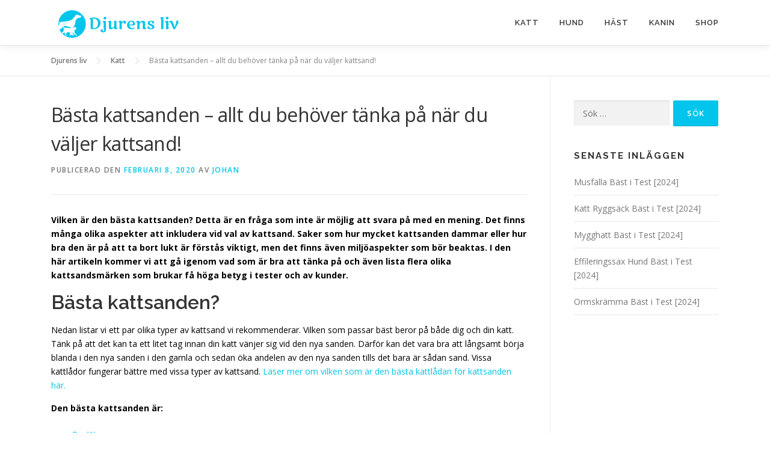

--- FILE ---
content_type: text/html; charset=UTF-8
request_url: http://djurensliv.se/basta-kattsanden/
body_size: 16188
content:
    <!DOCTYPE html>
<html lang="sv-SE" prefix="og: https://ogp.me/ns#">
	
<head>
<meta charset="UTF-8">
<meta name="viewport" content="width=device-width, initial-scale=1">
<link rel="profile" href="http://gmpg.org/xfn/11">
<meta http-equiv="x-dns-prefetch-control" content="on">
<link href="https://app.ecwid.com" rel="preconnect" crossorigin />
<link href="https://ecomm.events" rel="preconnect" crossorigin />
<link href="https://d1q3axnfhmyveb.cloudfront.net" rel="preconnect" crossorigin />
<link href="https://dqzrr9k4bjpzk.cloudfront.net" rel="preconnect" crossorigin />
<link href="https://d1oxsl77a1kjht.cloudfront.net" rel="preconnect" crossorigin>
<link rel="prefetch" href="https://app.ecwid.com/script.js?105293292&data_platform=wporg&lang=sv" as="script"/>
<link rel="prerender" href="https://djurensliv.se/shop/"/>

<!-- Sökmotoroptimering av Rank Math – https://rankmath.com/ -->
<title>Bästa kattsanden - allt du behöver tänka på när du väljer kattsand! - Djurens liv</title>
<meta name="description" content="Vilken är den bästa kattsanden? Detta är en fråga som inte är möjlig att svara på med en mening. Det finns många olika aspekter att inkludera vid val av"/>
<meta name="robots" content="index, follow, max-snippet:-1, max-video-preview:-1, max-image-preview:large"/>
<link rel="canonical" href="https://djurensliv.se/basta-kattsanden/" />
<meta property="og:locale" content="sv_SE" />
<meta property="og:type" content="article" />
<meta property="og:title" content="Bästa kattsanden - allt du behöver tänka på när du väljer kattsand! - Djurens liv" />
<meta property="og:description" content="Vilken är den bästa kattsanden? Detta är en fråga som inte är möjlig att svara på med en mening. Det finns många olika aspekter att inkludera vid val av" />
<meta property="og:url" content="https://djurensliv.se/basta-kattsanden/" />
<meta property="og:site_name" content="Djurens liv" />
<meta property="article:section" content="Katt" />
<meta property="og:updated_time" content="2024-10-03T03:59:29+00:00" />
<meta property="og:image" content="https://djurensliv.se/wp-content/uploads/2020/02/kattsand.jpg" />
<meta property="og:image:secure_url" content="https://djurensliv.se/wp-content/uploads/2020/02/kattsand.jpg" />
<meta property="og:image:width" content="640" />
<meta property="og:image:height" content="426" />
<meta property="og:image:alt" content="kattsand" />
<meta property="og:image:type" content="image/jpeg" />
<meta property="article:published_time" content="2020-02-08T10:12:36+00:00" />
<meta property="article:modified_time" content="2024-10-03T03:59:29+00:00" />
<meta name="twitter:card" content="summary_large_image" />
<meta name="twitter:title" content="Bästa kattsanden - allt du behöver tänka på när du väljer kattsand! - Djurens liv" />
<meta name="twitter:description" content="Vilken är den bästa kattsanden? Detta är en fråga som inte är möjlig att svara på med en mening. Det finns många olika aspekter att inkludera vid val av" />
<meta name="twitter:image" content="https://djurensliv.se/wp-content/uploads/2020/02/kattsand.jpg" />
<meta name="twitter:label1" content="Skriven av" />
<meta name="twitter:data1" content="Johan" />
<meta name="twitter:label2" content="Lästid" />
<meta name="twitter:data2" content="3 minuter" />
<script type="application/ld+json" class="rank-math-schema">{"@context":"https://schema.org","@graph":[{"@type":["Person","Organization"],"@id":"https://djurensliv.se/#person","name":"Djurens liv"},{"@type":"WebSite","@id":"https://djurensliv.se/#website","url":"https://djurensliv.se","name":"Djurens liv","publisher":{"@id":"https://djurensliv.se/#person"},"inLanguage":"sv-SE"},{"@type":"ImageObject","@id":"https://djurensliv.se/wp-content/uploads/2020/02/kattsand.jpg","url":"https://djurensliv.se/wp-content/uploads/2020/02/kattsand.jpg","width":"640","height":"426","caption":"kattsand","inLanguage":"sv-SE"},{"@type":"WebPage","@id":"https://djurensliv.se/basta-kattsanden/#webpage","url":"https://djurensliv.se/basta-kattsanden/","name":"B\u00e4sta kattsanden - allt du beh\u00f6ver t\u00e4nka p\u00e5 n\u00e4r du v\u00e4ljer kattsand! - Djurens liv","datePublished":"2020-02-08T10:12:36+00:00","dateModified":"2024-10-03T03:59:29+00:00","isPartOf":{"@id":"https://djurensliv.se/#website"},"primaryImageOfPage":{"@id":"https://djurensliv.se/wp-content/uploads/2020/02/kattsand.jpg"},"inLanguage":"sv-SE"},{"@type":"Person","@id":"https://djurensliv.se/author/Johan/","name":"Johan","url":"https://djurensliv.se/author/Johan/","image":{"@type":"ImageObject","@id":"http://0.gravatar.com/avatar/6e8f89220a3acf2b1b2a8a6245e351a1?s=96&amp;d=mm&amp;r=g","url":"http://0.gravatar.com/avatar/6e8f89220a3acf2b1b2a8a6245e351a1?s=96&amp;d=mm&amp;r=g","caption":"Johan","inLanguage":"sv-SE"}},{"@type":"BlogPosting","headline":"B\u00e4sta kattsanden - allt du beh\u00f6ver t\u00e4nka p\u00e5 n\u00e4r du v\u00e4ljer kattsand! - Djurens liv","datePublished":"2020-02-08T10:12:36+00:00","dateModified":"2024-10-03T03:59:29+00:00","articleSection":"Katt","author":{"@id":"https://djurensliv.se/author/Johan/","name":"Johan"},"publisher":{"@id":"https://djurensliv.se/#person"},"description":"Vilken \u00e4r den b\u00e4sta kattsanden? Detta \u00e4r en fr\u00e5ga som inte \u00e4r m\u00f6jlig att svara p\u00e5 med en mening. Det finns m\u00e5nga olika aspekter att inkludera vid val av","name":"B\u00e4sta kattsanden - allt du beh\u00f6ver t\u00e4nka p\u00e5 n\u00e4r du v\u00e4ljer kattsand! - Djurens liv","@id":"https://djurensliv.se/basta-kattsanden/#richSnippet","isPartOf":{"@id":"https://djurensliv.se/basta-kattsanden/#webpage"},"image":{"@id":"https://djurensliv.se/wp-content/uploads/2020/02/kattsand.jpg"},"inLanguage":"sv-SE","mainEntityOfPage":{"@id":"https://djurensliv.se/basta-kattsanden/#webpage"}}]}</script>
<!-- /Rank Math SEO-tillägg för WordPress -->

<link rel='dns-prefetch' href='//fonts.googleapis.com' />
<link rel="alternate" type="application/rss+xml" title="Djurens liv &raquo; Webbflöde" href="https://djurensliv.se/feed/" />
<link rel="alternate" type="application/rss+xml" title="Djurens liv &raquo; Kommentarsflöde" href="https://djurensliv.se/comments/feed/" />
<link rel="alternate" type="application/rss+xml" title="Djurens liv &raquo; Kommentarsflöde för Bästa kattsanden &#8211; allt du behöver tänka på när du väljer kattsand!" href="https://djurensliv.se/basta-kattsanden/feed/" />
<script type="text/javascript">
/* <![CDATA[ */
window._wpemojiSettings = {"baseUrl":"https:\/\/s.w.org\/images\/core\/emoji\/14.0.0\/72x72\/","ext":".png","svgUrl":"https:\/\/s.w.org\/images\/core\/emoji\/14.0.0\/svg\/","svgExt":".svg","source":{"concatemoji":"http:\/\/djurensliv.se\/wp-includes\/js\/wp-emoji-release.min.js?ver=6.4.7"}};
/*! This file is auto-generated */
!function(i,n){var o,s,e;function c(e){try{var t={supportTests:e,timestamp:(new Date).valueOf()};sessionStorage.setItem(o,JSON.stringify(t))}catch(e){}}function p(e,t,n){e.clearRect(0,0,e.canvas.width,e.canvas.height),e.fillText(t,0,0);var t=new Uint32Array(e.getImageData(0,0,e.canvas.width,e.canvas.height).data),r=(e.clearRect(0,0,e.canvas.width,e.canvas.height),e.fillText(n,0,0),new Uint32Array(e.getImageData(0,0,e.canvas.width,e.canvas.height).data));return t.every(function(e,t){return e===r[t]})}function u(e,t,n){switch(t){case"flag":return n(e,"\ud83c\udff3\ufe0f\u200d\u26a7\ufe0f","\ud83c\udff3\ufe0f\u200b\u26a7\ufe0f")?!1:!n(e,"\ud83c\uddfa\ud83c\uddf3","\ud83c\uddfa\u200b\ud83c\uddf3")&&!n(e,"\ud83c\udff4\udb40\udc67\udb40\udc62\udb40\udc65\udb40\udc6e\udb40\udc67\udb40\udc7f","\ud83c\udff4\u200b\udb40\udc67\u200b\udb40\udc62\u200b\udb40\udc65\u200b\udb40\udc6e\u200b\udb40\udc67\u200b\udb40\udc7f");case"emoji":return!n(e,"\ud83e\udef1\ud83c\udffb\u200d\ud83e\udef2\ud83c\udfff","\ud83e\udef1\ud83c\udffb\u200b\ud83e\udef2\ud83c\udfff")}return!1}function f(e,t,n){var r="undefined"!=typeof WorkerGlobalScope&&self instanceof WorkerGlobalScope?new OffscreenCanvas(300,150):i.createElement("canvas"),a=r.getContext("2d",{willReadFrequently:!0}),o=(a.textBaseline="top",a.font="600 32px Arial",{});return e.forEach(function(e){o[e]=t(a,e,n)}),o}function t(e){var t=i.createElement("script");t.src=e,t.defer=!0,i.head.appendChild(t)}"undefined"!=typeof Promise&&(o="wpEmojiSettingsSupports",s=["flag","emoji"],n.supports={everything:!0,everythingExceptFlag:!0},e=new Promise(function(e){i.addEventListener("DOMContentLoaded",e,{once:!0})}),new Promise(function(t){var n=function(){try{var e=JSON.parse(sessionStorage.getItem(o));if("object"==typeof e&&"number"==typeof e.timestamp&&(new Date).valueOf()<e.timestamp+604800&&"object"==typeof e.supportTests)return e.supportTests}catch(e){}return null}();if(!n){if("undefined"!=typeof Worker&&"undefined"!=typeof OffscreenCanvas&&"undefined"!=typeof URL&&URL.createObjectURL&&"undefined"!=typeof Blob)try{var e="postMessage("+f.toString()+"("+[JSON.stringify(s),u.toString(),p.toString()].join(",")+"));",r=new Blob([e],{type:"text/javascript"}),a=new Worker(URL.createObjectURL(r),{name:"wpTestEmojiSupports"});return void(a.onmessage=function(e){c(n=e.data),a.terminate(),t(n)})}catch(e){}c(n=f(s,u,p))}t(n)}).then(function(e){for(var t in e)n.supports[t]=e[t],n.supports.everything=n.supports.everything&&n.supports[t],"flag"!==t&&(n.supports.everythingExceptFlag=n.supports.everythingExceptFlag&&n.supports[t]);n.supports.everythingExceptFlag=n.supports.everythingExceptFlag&&!n.supports.flag,n.DOMReady=!1,n.readyCallback=function(){n.DOMReady=!0}}).then(function(){return e}).then(function(){var e;n.supports.everything||(n.readyCallback(),(e=n.source||{}).concatemoji?t(e.concatemoji):e.wpemoji&&e.twemoji&&(t(e.twemoji),t(e.wpemoji)))}))}((window,document),window._wpemojiSettings);
/* ]]> */
</script>
<style id='wp-emoji-styles-inline-css' type='text/css'>

	img.wp-smiley, img.emoji {
		display: inline !important;
		border: none !important;
		box-shadow: none !important;
		height: 1em !important;
		width: 1em !important;
		margin: 0 0.07em !important;
		vertical-align: -0.1em !important;
		background: none !important;
		padding: 0 !important;
	}
</style>
<link rel='stylesheet' id='wp-block-library-css' href='http://djurensliv.se/wp-includes/css/dist/block-library/style.min.css?ver=6.4.7' type='text/css' media='all' />
<style id='rank-math-toc-block-style-inline-css' type='text/css'>
.wp-block-rank-math-toc-block nav ol{counter-reset:item}.wp-block-rank-math-toc-block nav ol li{display:block}.wp-block-rank-math-toc-block nav ol li:before{content:counters(item, ".") ". ";counter-increment:item}

</style>
<style id='classic-theme-styles-inline-css' type='text/css'>
/*! This file is auto-generated */
.wp-block-button__link{color:#fff;background-color:#32373c;border-radius:9999px;box-shadow:none;text-decoration:none;padding:calc(.667em + 2px) calc(1.333em + 2px);font-size:1.125em}.wp-block-file__button{background:#32373c;color:#fff;text-decoration:none}
</style>
<style id='global-styles-inline-css' type='text/css'>
body{--wp--preset--color--black: #000000;--wp--preset--color--cyan-bluish-gray: #abb8c3;--wp--preset--color--white: #ffffff;--wp--preset--color--pale-pink: #f78da7;--wp--preset--color--vivid-red: #cf2e2e;--wp--preset--color--luminous-vivid-orange: #ff6900;--wp--preset--color--luminous-vivid-amber: #fcb900;--wp--preset--color--light-green-cyan: #7bdcb5;--wp--preset--color--vivid-green-cyan: #00d084;--wp--preset--color--pale-cyan-blue: #8ed1fc;--wp--preset--color--vivid-cyan-blue: #0693e3;--wp--preset--color--vivid-purple: #9b51e0;--wp--preset--gradient--vivid-cyan-blue-to-vivid-purple: linear-gradient(135deg,rgba(6,147,227,1) 0%,rgb(155,81,224) 100%);--wp--preset--gradient--light-green-cyan-to-vivid-green-cyan: linear-gradient(135deg,rgb(122,220,180) 0%,rgb(0,208,130) 100%);--wp--preset--gradient--luminous-vivid-amber-to-luminous-vivid-orange: linear-gradient(135deg,rgba(252,185,0,1) 0%,rgba(255,105,0,1) 100%);--wp--preset--gradient--luminous-vivid-orange-to-vivid-red: linear-gradient(135deg,rgba(255,105,0,1) 0%,rgb(207,46,46) 100%);--wp--preset--gradient--very-light-gray-to-cyan-bluish-gray: linear-gradient(135deg,rgb(238,238,238) 0%,rgb(169,184,195) 100%);--wp--preset--gradient--cool-to-warm-spectrum: linear-gradient(135deg,rgb(74,234,220) 0%,rgb(151,120,209) 20%,rgb(207,42,186) 40%,rgb(238,44,130) 60%,rgb(251,105,98) 80%,rgb(254,248,76) 100%);--wp--preset--gradient--blush-light-purple: linear-gradient(135deg,rgb(255,206,236) 0%,rgb(152,150,240) 100%);--wp--preset--gradient--blush-bordeaux: linear-gradient(135deg,rgb(254,205,165) 0%,rgb(254,45,45) 50%,rgb(107,0,62) 100%);--wp--preset--gradient--luminous-dusk: linear-gradient(135deg,rgb(255,203,112) 0%,rgb(199,81,192) 50%,rgb(65,88,208) 100%);--wp--preset--gradient--pale-ocean: linear-gradient(135deg,rgb(255,245,203) 0%,rgb(182,227,212) 50%,rgb(51,167,181) 100%);--wp--preset--gradient--electric-grass: linear-gradient(135deg,rgb(202,248,128) 0%,rgb(113,206,126) 100%);--wp--preset--gradient--midnight: linear-gradient(135deg,rgb(2,3,129) 0%,rgb(40,116,252) 100%);--wp--preset--font-size--small: 13px;--wp--preset--font-size--medium: 20px;--wp--preset--font-size--large: 36px;--wp--preset--font-size--x-large: 42px;--wp--preset--spacing--20: 0.44rem;--wp--preset--spacing--30: 0.67rem;--wp--preset--spacing--40: 1rem;--wp--preset--spacing--50: 1.5rem;--wp--preset--spacing--60: 2.25rem;--wp--preset--spacing--70: 3.38rem;--wp--preset--spacing--80: 5.06rem;--wp--preset--shadow--natural: 6px 6px 9px rgba(0, 0, 0, 0.2);--wp--preset--shadow--deep: 12px 12px 50px rgba(0, 0, 0, 0.4);--wp--preset--shadow--sharp: 6px 6px 0px rgba(0, 0, 0, 0.2);--wp--preset--shadow--outlined: 6px 6px 0px -3px rgba(255, 255, 255, 1), 6px 6px rgba(0, 0, 0, 1);--wp--preset--shadow--crisp: 6px 6px 0px rgba(0, 0, 0, 1);}:where(.is-layout-flex){gap: 0.5em;}:where(.is-layout-grid){gap: 0.5em;}body .is-layout-flow > .alignleft{float: left;margin-inline-start: 0;margin-inline-end: 2em;}body .is-layout-flow > .alignright{float: right;margin-inline-start: 2em;margin-inline-end: 0;}body .is-layout-flow > .aligncenter{margin-left: auto !important;margin-right: auto !important;}body .is-layout-constrained > .alignleft{float: left;margin-inline-start: 0;margin-inline-end: 2em;}body .is-layout-constrained > .alignright{float: right;margin-inline-start: 2em;margin-inline-end: 0;}body .is-layout-constrained > .aligncenter{margin-left: auto !important;margin-right: auto !important;}body .is-layout-constrained > :where(:not(.alignleft):not(.alignright):not(.alignfull)){max-width: var(--wp--style--global--content-size);margin-left: auto !important;margin-right: auto !important;}body .is-layout-constrained > .alignwide{max-width: var(--wp--style--global--wide-size);}body .is-layout-flex{display: flex;}body .is-layout-flex{flex-wrap: wrap;align-items: center;}body .is-layout-flex > *{margin: 0;}body .is-layout-grid{display: grid;}body .is-layout-grid > *{margin: 0;}:where(.wp-block-columns.is-layout-flex){gap: 2em;}:where(.wp-block-columns.is-layout-grid){gap: 2em;}:where(.wp-block-post-template.is-layout-flex){gap: 1.25em;}:where(.wp-block-post-template.is-layout-grid){gap: 1.25em;}.has-black-color{color: var(--wp--preset--color--black) !important;}.has-cyan-bluish-gray-color{color: var(--wp--preset--color--cyan-bluish-gray) !important;}.has-white-color{color: var(--wp--preset--color--white) !important;}.has-pale-pink-color{color: var(--wp--preset--color--pale-pink) !important;}.has-vivid-red-color{color: var(--wp--preset--color--vivid-red) !important;}.has-luminous-vivid-orange-color{color: var(--wp--preset--color--luminous-vivid-orange) !important;}.has-luminous-vivid-amber-color{color: var(--wp--preset--color--luminous-vivid-amber) !important;}.has-light-green-cyan-color{color: var(--wp--preset--color--light-green-cyan) !important;}.has-vivid-green-cyan-color{color: var(--wp--preset--color--vivid-green-cyan) !important;}.has-pale-cyan-blue-color{color: var(--wp--preset--color--pale-cyan-blue) !important;}.has-vivid-cyan-blue-color{color: var(--wp--preset--color--vivid-cyan-blue) !important;}.has-vivid-purple-color{color: var(--wp--preset--color--vivid-purple) !important;}.has-black-background-color{background-color: var(--wp--preset--color--black) !important;}.has-cyan-bluish-gray-background-color{background-color: var(--wp--preset--color--cyan-bluish-gray) !important;}.has-white-background-color{background-color: var(--wp--preset--color--white) !important;}.has-pale-pink-background-color{background-color: var(--wp--preset--color--pale-pink) !important;}.has-vivid-red-background-color{background-color: var(--wp--preset--color--vivid-red) !important;}.has-luminous-vivid-orange-background-color{background-color: var(--wp--preset--color--luminous-vivid-orange) !important;}.has-luminous-vivid-amber-background-color{background-color: var(--wp--preset--color--luminous-vivid-amber) !important;}.has-light-green-cyan-background-color{background-color: var(--wp--preset--color--light-green-cyan) !important;}.has-vivid-green-cyan-background-color{background-color: var(--wp--preset--color--vivid-green-cyan) !important;}.has-pale-cyan-blue-background-color{background-color: var(--wp--preset--color--pale-cyan-blue) !important;}.has-vivid-cyan-blue-background-color{background-color: var(--wp--preset--color--vivid-cyan-blue) !important;}.has-vivid-purple-background-color{background-color: var(--wp--preset--color--vivid-purple) !important;}.has-black-border-color{border-color: var(--wp--preset--color--black) !important;}.has-cyan-bluish-gray-border-color{border-color: var(--wp--preset--color--cyan-bluish-gray) !important;}.has-white-border-color{border-color: var(--wp--preset--color--white) !important;}.has-pale-pink-border-color{border-color: var(--wp--preset--color--pale-pink) !important;}.has-vivid-red-border-color{border-color: var(--wp--preset--color--vivid-red) !important;}.has-luminous-vivid-orange-border-color{border-color: var(--wp--preset--color--luminous-vivid-orange) !important;}.has-luminous-vivid-amber-border-color{border-color: var(--wp--preset--color--luminous-vivid-amber) !important;}.has-light-green-cyan-border-color{border-color: var(--wp--preset--color--light-green-cyan) !important;}.has-vivid-green-cyan-border-color{border-color: var(--wp--preset--color--vivid-green-cyan) !important;}.has-pale-cyan-blue-border-color{border-color: var(--wp--preset--color--pale-cyan-blue) !important;}.has-vivid-cyan-blue-border-color{border-color: var(--wp--preset--color--vivid-cyan-blue) !important;}.has-vivid-purple-border-color{border-color: var(--wp--preset--color--vivid-purple) !important;}.has-vivid-cyan-blue-to-vivid-purple-gradient-background{background: var(--wp--preset--gradient--vivid-cyan-blue-to-vivid-purple) !important;}.has-light-green-cyan-to-vivid-green-cyan-gradient-background{background: var(--wp--preset--gradient--light-green-cyan-to-vivid-green-cyan) !important;}.has-luminous-vivid-amber-to-luminous-vivid-orange-gradient-background{background: var(--wp--preset--gradient--luminous-vivid-amber-to-luminous-vivid-orange) !important;}.has-luminous-vivid-orange-to-vivid-red-gradient-background{background: var(--wp--preset--gradient--luminous-vivid-orange-to-vivid-red) !important;}.has-very-light-gray-to-cyan-bluish-gray-gradient-background{background: var(--wp--preset--gradient--very-light-gray-to-cyan-bluish-gray) !important;}.has-cool-to-warm-spectrum-gradient-background{background: var(--wp--preset--gradient--cool-to-warm-spectrum) !important;}.has-blush-light-purple-gradient-background{background: var(--wp--preset--gradient--blush-light-purple) !important;}.has-blush-bordeaux-gradient-background{background: var(--wp--preset--gradient--blush-bordeaux) !important;}.has-luminous-dusk-gradient-background{background: var(--wp--preset--gradient--luminous-dusk) !important;}.has-pale-ocean-gradient-background{background: var(--wp--preset--gradient--pale-ocean) !important;}.has-electric-grass-gradient-background{background: var(--wp--preset--gradient--electric-grass) !important;}.has-midnight-gradient-background{background: var(--wp--preset--gradient--midnight) !important;}.has-small-font-size{font-size: var(--wp--preset--font-size--small) !important;}.has-medium-font-size{font-size: var(--wp--preset--font-size--medium) !important;}.has-large-font-size{font-size: var(--wp--preset--font-size--large) !important;}.has-x-large-font-size{font-size: var(--wp--preset--font-size--x-large) !important;}
.wp-block-navigation a:where(:not(.wp-element-button)){color: inherit;}
:where(.wp-block-post-template.is-layout-flex){gap: 1.25em;}:where(.wp-block-post-template.is-layout-grid){gap: 1.25em;}
:where(.wp-block-columns.is-layout-flex){gap: 2em;}:where(.wp-block-columns.is-layout-grid){gap: 2em;}
.wp-block-pullquote{font-size: 1.5em;line-height: 1.6;}
</style>
<link rel='stylesheet' id='contact-form-7-css' href='http://djurensliv.se/wp-content/plugins/contact-form-7/includes/css/styles.css?ver=5.5.6' type='text/css' media='all' />
<link rel='stylesheet' id='ecwid-css-css' href='http://djurensliv.se/wp-content/plugins/ecwid-shopping-cart/css/frontend.css?ver=6.12.12' type='text/css' media='all' />
<link rel='stylesheet' id='onepress-fonts-css' href='https://fonts.googleapis.com/css?family=Raleway%3A400%2C500%2C600%2C700%2C300%2C100%2C800%2C900%7COpen+Sans%3A400%2C300%2C300italic%2C400italic%2C600%2C600italic%2C700%2C700italic&#038;subset=latin%2Clatin-ext&#038;ver=2.2.8' type='text/css' media='all' />
<link rel='stylesheet' id='onepress-animate-css' href='http://djurensliv.se/wp-content/themes/onepress/assets/css/animate.min.css?ver=2.2.8' type='text/css' media='all' />
<link rel='stylesheet' id='onepress-fa-css' href='http://djurensliv.se/wp-content/themes/onepress/assets/css/font-awesome.min.css?ver=4.7.0' type='text/css' media='all' />
<link rel='stylesheet' id='onepress-bootstrap-css' href='http://djurensliv.se/wp-content/themes/onepress/assets/css/bootstrap.min.css?ver=2.2.8' type='text/css' media='all' />
<link rel='stylesheet' id='onepress-style-css' href='http://djurensliv.se/wp-content/themes/onepress/style.css?ver=6.4.7' type='text/css' media='all' />
<style id='onepress-style-inline-css' type='text/css'>
.site-logo-div img{height:70px;width:auto}#main .video-section section.hero-slideshow-wrapper{background:transparent}.hero-slideshow-wrapper:after{position:absolute;top:0px;left:0px;width:100%;height:100%;background-color:rgba(0,0,0,0.3);display:block;content:""}.body-desktop .parallax-hero .hero-slideshow-wrapper:after{display:none!important}#parallax-hero>.parallax-bg::before{background-color:rgba(0,0,0,0.3);opacity:1}.body-desktop .parallax-hero .hero-slideshow-wrapper:after{display:none!important}#footer-widgets{}.gallery-carousel .g-item{padding:0px 10px}.gallery-carousel{margin-left:-10px;margin-right:-10px}.gallery-grid .g-item,.gallery-masonry .g-item .inner{padding:10px}.gallery-grid,.gallery-masonry{margin:-10px}
</style>
<link rel='stylesheet' id='onepress-gallery-lightgallery-css' href='http://djurensliv.se/wp-content/themes/onepress/assets/css/lightgallery.css?ver=6.4.7' type='text/css' media='all' />
<link rel='stylesheet' id='tablepress-default-css' href='http://djurensliv.se/wp-content/plugins/tablepress/css/default.min.css?ver=1.14' type='text/css' media='all' />
<style id='kadence-blocks-global-variables-inline-css' type='text/css'>
:root {--global-kb-font-size-sm:clamp(0.8rem, 0.73rem + 0.217vw, 0.9rem);--global-kb-font-size-md:clamp(1.1rem, 0.995rem + 0.326vw, 1.25rem);--global-kb-font-size-lg:clamp(1.75rem, 1.576rem + 0.543vw, 2rem);--global-kb-font-size-xl:clamp(2.25rem, 1.728rem + 1.63vw, 3rem);--global-kb-font-size-xxl:clamp(2.5rem, 1.456rem + 3.26vw, 4rem);--global-kb-font-size-xxxl:clamp(2.75rem, 0.489rem + 7.065vw, 6rem);}:root {--global-palette1: #3182CE;--global-palette2: #2B6CB0;--global-palette3: #1A202C;--global-palette4: #2D3748;--global-palette5: #4A5568;--global-palette6: #718096;--global-palette7: #EDF2F7;--global-palette8: #F7FAFC;--global-palette9: #ffffff;}
</style>
<script type="text/javascript" src="http://djurensliv.se/wp-includes/js/jquery/jquery.min.js?ver=3.7.1" id="jquery-core-js"></script>
<script type="text/javascript" src="http://djurensliv.se/wp-includes/js/jquery/jquery-migrate.min.js?ver=3.4.1" id="jquery-migrate-js"></script>
<link rel="https://api.w.org/" href="https://djurensliv.se/wp-json/" /><link rel="alternate" type="application/json" href="https://djurensliv.se/wp-json/wp/v2/posts/327" /><link rel="EditURI" type="application/rsd+xml" title="RSD" href="https://djurensliv.se/xmlrpc.php?rsd" />
<meta name="generator" content="WordPress 6.4.7" />
<link rel='shortlink' href='https://djurensliv.se/?p=327' />
<link rel="alternate" type="application/json+oembed" href="https://djurensliv.se/wp-json/oembed/1.0/embed?url=https%3A%2F%2Fdjurensliv.se%2Fbasta-kattsanden%2F" />
<link rel="alternate" type="text/xml+oembed" href="https://djurensliv.se/wp-json/oembed/1.0/embed?url=https%3A%2F%2Fdjurensliv.se%2Fbasta-kattsanden%2F&#038;format=xml" />
<style type="text/css">.aawp .aawp-tb__row--highlight{background-color:#256aaf;}.aawp .aawp-tb__row--highlight{color:#fff;}.aawp .aawp-tb__row--highlight a{color:#fff;}</style>
<!-- BEGIN Clicky Analytics v1.8 Tracking - https://deconf.com/clicky-analytics-dashboard-wordpress/ -->
<script type="text/javascript">
  var clicky_custom = clicky_custom || {};
  clicky_custom.outbound_pattern = ['/go/','/out/'];
</script>

<script async src="//static.getclicky.com/101420735.js"></script>

<!-- END Clicky Analytics v1.8 Tracking - https://deconf.com/clicky-analytics-dashboard-wordpress/ -->
<script data-cfasync="false" data-no-optimize="1" type="text/javascript">
window.ec = window.ec || Object()
window.ec.config = window.ec.config || Object();
window.ec.config.enable_canonical_urls = true;

</script>
        <!--noptimize-->
        <script data-cfasync="false" type="text/javascript">
            window.ec = window.ec || Object();
            window.ec.config = window.ec.config || Object();
            window.ec.config.store_main_page_url = 'https://djurensliv.se/shop/';
        </script>
        <!--/noptimize-->
        		<script>
			document.documentElement.className = document.documentElement.className.replace( 'no-js', 'js' );
		</script>
				<style>
			.no-js img.lazyload { display: none; }
			figure.wp-block-image img.lazyloading { min-width: 150px; }
							.lazyload, .lazyloading { opacity: 0; }
				.lazyloaded {
					opacity: 1;
					transition: opacity 400ms;
					transition-delay: 0ms;
				}
					</style>
		<link rel="pingback" href="http://djurensliv.se/xmlrpc.php"><link rel="icon" href="https://djurensliv.se/wp-content/uploads/2020/11/cropped-Djurens-Liv-kvadrat-150x150.png" sizes="32x32" />
<link rel="icon" href="https://djurensliv.se/wp-content/uploads/2020/11/cropped-Djurens-Liv-kvadrat-300x300.png" sizes="192x192" />
<link rel="apple-touch-icon" href="https://djurensliv.se/wp-content/uploads/2020/11/cropped-Djurens-Liv-kvadrat-300x300.png" />
<meta name="msapplication-TileImage" content="https://djurensliv.se/wp-content/uploads/2020/11/cropped-Djurens-Liv-kvadrat-300x300.png" />
		<style type="text/css" id="wp-custom-css">
			/* Contact form 7 styles */

div.wpcf7 {
	width:100% !important;
}

.wpcf7 input[type=text], .wpcf7 input[type=email] {
	width:100% !important;
}

.wpcf7-textarea {
	width:100% !important;
}

.wpcf7 input[type=submit] {
	margin-left: 50%;
	transform: translateX(-50%); 
}

/*#nav-toggle { display: none; }*/

.site-info .sep,
.site-info .sep ~ * {
    display: none;
}

p{
	color: black;
}

.conclusion-box{
	padding: 20px 20px 5px 20px;
	background-color: #03c4eb;
	color: white!important;
	margin-bottom: 40px;
}

.conclusion-box h3{
	font-weight: 700;
}

.wp-block-image img{
	margin-bottom: 20px;
}		</style>
			
	<!-- Global site tag (gtag.js) - Google Analytics -->
<script async src="https://www.googletagmanager.com/gtag/js?id=UA-126896443-3"></script>
<script>
  window.dataLayer = window.dataLayer || [];
  function gtag(){dataLayer.push(arguments);}
  gtag('js', new Date());

  gtag('config', 'UA-126896443-3');
</script>

</head>

<body class="post-template-default single single-post postid-327 single-format-standard wp-custom-logo aawp-custom group-blog">
<div id="page" class="hfeed site">
	<a class="skip-link screen-reader-text" href="#content">Hoppa till innehåll</a>
	<div id="header-section" class="h-on-top no-transparent">		<header id="masthead" class="site-header header-contained is-sticky no-scroll no-t h-on-top" role="banner">
			<div class="container">
				<div class="site-branding">
				<div class="site-brand-inner has-logo-img no-desc"><div class="site-logo-div"><a href="https://djurensliv.se/" class="custom-logo-link  no-t-logo" rel="home" itemprop="url"><img width="811" height="251"   alt="Djurens liv" itemprop="logo" decoding="async" data-srcset="https://djurensliv.se/wp-content/uploads/2020/11/cropped-Djurens-Liv-1-e1604339792297.png 811w, https://djurensliv.se/wp-content/uploads/2020/11/cropped-Djurens-Liv-1-e1604339792297-300x93.png 300w, https://djurensliv.se/wp-content/uploads/2020/11/cropped-Djurens-Liv-1-e1604339792297-768x238.png 768w"  data-src="https://djurensliv.se/wp-content/uploads/2020/11/cropped-Djurens-Liv-1-e1604339792297.png" data-sizes="(max-width: 811px) 100vw, 811px" class="custom-logo lazyload" src="[data-uri]" /><noscript><img width="811" height="251" src="https://djurensliv.se/wp-content/uploads/2020/11/cropped-Djurens-Liv-1-e1604339792297.png" class="custom-logo" alt="Djurens liv" itemprop="logo" decoding="async" srcset="https://djurensliv.se/wp-content/uploads/2020/11/cropped-Djurens-Liv-1-e1604339792297.png 811w, https://djurensliv.se/wp-content/uploads/2020/11/cropped-Djurens-Liv-1-e1604339792297-300x93.png 300w, https://djurensliv.se/wp-content/uploads/2020/11/cropped-Djurens-Liv-1-e1604339792297-768x238.png 768w" sizes="(max-width: 811px) 100vw, 811px" /></noscript></a></div></div>				</div>
				<div class="header-right-wrapper">
					<a href="#0" id="nav-toggle">Meny<span></span></a>
					<nav id="site-navigation" class="main-navigation" role="navigation">
						<ul class="onepress-menu">
							<li id="menu-item-1028" class="menu-item menu-item-type-taxonomy menu-item-object-category current-post-ancestor current-menu-ancestor current-menu-parent current-post-parent menu-item-has-children menu-item-1028"><a href="https://djurensliv.se/category/katt/">Katt</a>
<ul class="sub-menu">
	<li id="menu-item-2343" class="menu-item menu-item-type-post_type menu-item-object-post menu-item-2343"><a href="https://djurensliv.se/basta-foderautomaten-for-katt/">Foderautomaten katt</a></li>
	<li id="menu-item-1281" class="menu-item menu-item-type-post_type menu-item-object-post menu-item-1281"><a href="https://djurensliv.se/gps-halsband-katt/">GPS-halsband</a></li>
	<li id="menu-item-1042" class="menu-item menu-item-type-post_type menu-item-object-post menu-item-1042"><a href="https://djurensliv.se/hur-gammal-blir-en-katt/">Hur gammal blir en katt?</a></li>
	<li id="menu-item-1043" class="menu-item menu-item-type-post_type menu-item-object-post menu-item-1043"><a href="https://djurensliv.se/basta-kattluckan/">Kattlucka</a></li>
	<li id="menu-item-1035" class="menu-item menu-item-type-post_type menu-item-object-post menu-item-1035"><a href="https://djurensliv.se/basta-kattladan/">Kattlåda</a></li>
	<li id="menu-item-1044" class="menu-item menu-item-type-post_type menu-item-object-post menu-item-1044"><a href="https://djurensliv.se/basta-kattmaten/">Kattmat</a></li>
	<li id="menu-item-2367" class="menu-item menu-item-type-post_type menu-item-object-post menu-item-2367"><a href="https://djurensliv.se/basta-kattnatet/">Kattnät</a></li>
	<li id="menu-item-1040" class="menu-item menu-item-type-post_type menu-item-object-post current-menu-item menu-item-1040"><a href="https://djurensliv.se/basta-kattsanden/" aria-current="page">Kattsand</a></li>
	<li id="menu-item-1193" class="menu-item menu-item-type-post_type menu-item-object-post menu-item-1193"><a href="https://djurensliv.se/basta-kattsele/">Kattsele</a></li>
	<li id="menu-item-2262" class="menu-item menu-item-type-post_type menu-item-object-post menu-item-2262"><a href="https://djurensliv.se/basta-klosaxen-for-katter/">Klosax</a></li>
	<li id="menu-item-1827" class="menu-item menu-item-type-post_type menu-item-object-post menu-item-1827"><a href="https://djurensliv.se/klostrad/">Klösträd till katten</a></li>
	<li id="menu-item-1115" class="menu-item menu-item-type-post_type menu-item-object-post menu-item-1115"><a href="https://djurensliv.se/basta-transportburen-katt/">Transportbur</a></li>
	<li id="menu-item-1037" class="menu-item menu-item-type-post_type menu-item-object-post menu-item-1037"><a href="https://djurensliv.se/basta-vattenfontanen-for-katten/">Vattenfontän</a></li>
</ul>
</li>
<li id="menu-item-1029" class="menu-item menu-item-type-taxonomy menu-item-object-category menu-item-has-children menu-item-1029"><a href="https://djurensliv.se/category/hund/">Hund</a>
<ul class="sub-menu">
	<li id="menu-item-1481" class="menu-item menu-item-type-post_type menu-item-object-post menu-item-1481"><a href="https://djurensliv.se/avmaskning-hund/">Avmaskning</a></li>
	<li id="menu-item-1664" class="menu-item menu-item-type-post_type menu-item-object-post menu-item-1664"><a href="https://djurensliv.se/bilbalte-hund/">Bilbälte till hund</a></li>
	<li id="menu-item-1033" class="menu-item menu-item-type-post_type menu-item-object-post menu-item-1033"><a href="https://djurensliv.se/basta-cykelkorgen-for-din-hund/">Cykelkorg</a></li>
	<li id="menu-item-1032" class="menu-item menu-item-type-post_type menu-item-object-post menu-item-1032"><a href="https://djurensliv.se/basta-cykelvagnen-for-din-hund/">Cykelvagn</a></li>
	<li id="menu-item-1031" class="menu-item menu-item-type-post_type menu-item-object-post menu-item-1031"><a href="https://djurensliv.se/basta-flytvasten-for-din-hund/">Flytväst</a></li>
	<li id="menu-item-1034" class="menu-item menu-item-type-post_type menu-item-object-post menu-item-1034"><a href="https://djurensliv.se/basta-fastinghalsbandet-for-din-hund/">Fästinghalsband</a></li>
	<li id="menu-item-2410" class="menu-item menu-item-type-post_type menu-item-object-post menu-item-2410"><a href="https://djurensliv.se/basta-hundburen/">Hundbur</a></li>
	<li id="menu-item-1908" class="menu-item menu-item-type-post_type menu-item-object-post menu-item-1908"><a href="https://djurensliv.se/hundbadd/">Hundbädd</a></li>
	<li id="menu-item-1038" class="menu-item menu-item-type-post_type menu-item-object-post menu-item-1038"><a href="https://djurensliv.se/hundforsakring/">Hundförsäkring</a></li>
	<li id="menu-item-2384" class="menu-item menu-item-type-post_type menu-item-object-post menu-item-2384"><a href="https://djurensliv.se/basta-hundgrinden/">Hundgrind</a></li>
	<li id="menu-item-1758" class="menu-item menu-item-type-post_type menu-item-object-post menu-item-1758"><a href="https://djurensliv.se/hundkoja/">Hundkoja</a></li>
	<li id="menu-item-1041" class="menu-item menu-item-type-post_type menu-item-object-post menu-item-1041"><a href="https://djurensliv.se/basta-hundmaten/">Hundmat</a></li>
	<li id="menu-item-2204" class="menu-item menu-item-type-post_type menu-item-object-post menu-item-2204"><a href="https://djurensliv.se/hundskor/">Hundskor</a></li>
	<li id="menu-item-2022" class="menu-item menu-item-type-post_type menu-item-object-post menu-item-2022"><a href="https://djurensliv.se/basta-hundtrimmer/">Hundtrimmer</a></li>
	<li id="menu-item-1480" class="menu-item menu-item-type-post_type menu-item-object-post menu-item-1480"><a href="https://djurensliv.se/basta-munkorgen-hund/">Munkorg</a></li>
	<li id="menu-item-2149" class="menu-item menu-item-type-post_type menu-item-object-post menu-item-2149"><a href="https://djurensliv.se/undvik-oseriosa-hundforsaljare/">Undvik oseriösa hundförsäljare</a></li>
</ul>
</li>
<li id="menu-item-1030" class="menu-item menu-item-type-taxonomy menu-item-object-category menu-item-has-children menu-item-1030"><a href="https://djurensliv.se/category/hast/">Häst</a>
<ul class="sub-menu">
	<li id="menu-item-2434" class="menu-item menu-item-type-post_type menu-item-object-post menu-item-2434"><a href="https://djurensliv.se/basta-massagepistolen-for-din-hast-2022/">Massagepistol häst</a></li>
	<li id="menu-item-1039" class="menu-item menu-item-type-post_type menu-item-object-post menu-item-1039"><a href="https://djurensliv.se/saker-ridhjalm/">Ridhjälm</a></li>
	<li id="menu-item-2261" class="menu-item menu-item-type-post_type menu-item-object-post menu-item-2261"><a href="https://djurensliv.se/basta-ridstovlarna/">Ridstövlar</a></li>
	<li id="menu-item-1036" class="menu-item menu-item-type-post_type menu-item-object-post menu-item-1036"><a href="https://djurensliv.se/schabrak-eller-vojlock/">Schabrak eller vojlock?</a></li>
	<li id="menu-item-1598" class="menu-item menu-item-type-post_type menu-item-object-post menu-item-1598"><a href="https://djurensliv.se/sakerhetsvast-ridning/">Säkerhetsväst</a></li>
	<li id="menu-item-2271" class="menu-item menu-item-type-post_type menu-item-object-post menu-item-2271"><a href="https://djurensliv.se/trans-eller-grimma/">Träns eller grimma?</a></li>
</ul>
</li>
<li id="menu-item-2116" class="menu-item menu-item-type-taxonomy menu-item-object-category menu-item-has-children menu-item-2116"><a href="https://djurensliv.se/category/kanin/">Kanin</a>
<ul class="sub-menu">
	<li id="menu-item-2117" class="menu-item menu-item-type-post_type menu-item-object-post menu-item-2117"><a href="https://djurensliv.se/kaninbur/">Kaninbur</a></li>
	<li id="menu-item-2345" class="menu-item menu-item-type-post_type menu-item-object-post menu-item-2345"><a href="https://djurensliv.se/kaninpellets-basta-maten-for-kaninen/">Kaninpellets</a></li>
</ul>
</li>
<li id="menu-item-5511" class="menu-item menu-item-type-post_type menu-item-object-page menu-item-5511"><a href="https://djurensliv.se/shop/">Shop</a></li>
						</ul>
					</nav>
					<!-- #site-navigation -->
				</div>
			</div>
		</header><!-- #masthead -->
		</div>
	<div id="content" class="site-content">

				<div class="breadcrumbs">
			<div class="container">
				<!-- Breadcrumb NavXT 7.0.2 -->
<span property="itemListElement" typeof="ListItem"><a property="item" typeof="WebPage" title="Gå till Djurens liv." href="https://djurensliv.se" class="home" ><span property="name">Djurens liv</span></a><meta property="position" content="1"></span><span property="itemListElement" typeof="ListItem"><a property="item" typeof="WebPage" title="Gå till kategoriarkivet för Katt." href="https://djurensliv.se/category/katt/" class="taxonomy category" ><span property="name">Katt</span></a><meta property="position" content="2"></span><span class="post post-post current-item">Bästa kattsanden &#8211; allt du behöver tänka på när du väljer kattsand!</span>			</div>
		</div>
		
		<div id="content-inside" class="container right-sidebar">
			<div id="primary" class="content-area">
				<main id="main" class="site-main" role="main">

				
					<article id="post-327" class="post-327 post type-post status-publish format-standard has-post-thumbnail hentry category-katt">
	<header class="entry-header">
		<h1 class="entry-title">Bästa kattsanden &#8211; allt du behöver tänka på när du väljer kattsand!</h1>        		<div class="entry-meta">
			<span class="posted-on">Publicerad den <a href="https://djurensliv.se/basta-kattsanden/" rel="bookmark"><time class="entry-date published" datetime="2020-02-08T10:12:36+00:00">februari 8, 2020</time><time class="updated hide" datetime="2024-10-03T03:59:29+00:00">oktober 3, 2024</time></a></span><span class="byline"> av <span class="author vcard"><a  rel="author" class="url fn n" href="https://djurensliv.se/author/Johan/">Johan</a></span></span>		</div><!-- .entry-meta -->
        	</header><!-- .entry-header -->

    
	<div class="entry-content">
		
<p><strong>Vilken är den bästa kattsanden? Detta är en fråga som inte är möjlig att svara på med en mening. Det finns många olika aspekter att inkludera vid val av kattsand. Saker som hur mycket kattsanden dammar eller hur bra den är på att ta bort lukt är förstås viktigt, men det finns även miljöaspekter som bör beaktas. I den här artikeln kommer vi att gå igenom vad som är bra att tänka på och även lista flera olika kattsandsmärken som brukar få höga betyg i tester och av kunder.</strong></p>



<h2 class="wp-block-heading">Bästa kattsanden?</h2>



<p>Nedan listar vi ett par olika typer av kattsand vi rekommenderar. Vilken som passar bäst beror på både dig och din katt. Tänk på att det kan ta ett litet tag innan din katt vänjer sig vid den nya sanden. Därför kan det vara bra att långsamt börja blanda i den nya sanden i den gamla och sedan öka andelen av den nya sanden tills det bara är sådan sand. Vissa kattlådor fungerar bättre med vissa typer av kattsand.<a aria-label="undefined (opens in a new tab)" href="https://djurensliv.se/basta-kattladan/" target="_blank" rel="noopener"> Läser mer om vilken som är den bästa kattlådan för kattsanden här.</a></p>



<p><strong>Den bästa kattsanden är:</strong></p>



<ul>
<li><a href="https://in.vetzoo.se/t/t?a=1139817006&amp;as=1826387356&amp;t=2&amp;tk=1&amp;url=https://vetzoo.se/peewee-trapellets?73236" target="_blank" rel="noopener">PeeWee</a></li>



<li><a href="https://www.awin1.com/cread.php?awinmid=23605&amp;awinaffid=1126787&amp;ued=https%3A%2F%2Fwww.zooplus.se%2Fshop%2Fkatt%2Fkattsand_kattstro%2Fworlds_best%2Fworldsbestcatlitter%2F250701" target="_blank" rel="noopener">World&#8217;s Best Cat Litter</a></li>



<li><a href="https://id.arkenzoo.se/t/t?a=1666924510&amp;as=1826387356&amp;t=2&amp;tk=1&amp;url=https://www.arkenzoo.se/toalatt_?64467" target="_blank" rel="noopener">Toalätt</a></li>



<li><a href="https://in.vetzoo.se/t/t?a=1139817006&amp;as=1826387356&amp;t=2&amp;tk=1&amp;url=https://vetzoo.se/cats-best-original?38406" target="_blank" rel="noopener">Cat&#8217;s Best Orginal</a></li>



<li><a href="https://do.shop.firstvet.com/t/t?a=1615741779&amp;as=1826387356&amp;t=2&amp;tk=1&amp;url=https://firstvet.com/sv/butik/produkt/ecolife-ekologisk-kattsand?options=1746&amp;values=3219" target="_blank" rel="noopener">EcoLife Orginal Multicat</a></li>
</ul>




<table id="tablepress-7" class="tablepress tablepress-id-7">
<tbody class="row-hover">
<tr class="row-1 odd">
	<td class="column-1"><h3>PeeWee</h3><br />
<p> <a href="https://in.vetzoo.se/t/t?a=1139817006&amp;as=1826387356&amp;t=2&amp;tk=1&amp;url=https://vetzoo.se/peewee-trapellets?73236" target="_blank" rel="noopener"><img decoding="async"  alt="PeeWee kattströ" width="150" height="150" align="right" data-src="http://djurensliv.se/wp-content/uploads/2020/02/PeeWee.jpg" class="lazyload" src="[data-uri]" /><noscript><img decoding="async" src="http://djurensliv.se/wp-content/uploads/2020/02/PeeWee.jpg" alt="PeeWee kattströ" width="150" height="150" align="right" /></noscript> </a>PeeWee består av träpellets som är tillverkade till 100 % av svensk gran och tall. Detta betyder korta transporter. Dessutom är kattströet 100 % biologiskt återvinningsbar och går därför att slänga i komposten. Pelletsen absorberar fukt mycket bra och lukten av gran tar bort oönskade lukter. Enligt oss är PeeWee den bästa kattsanden (kattströet) på marknaden med en bra kombination av prisvärdet, miljövänligt och funktionellt.<br />
<br />
<em>Innehåll: 100 % spån från gran och tall.</em><br />
<em>Ursprung: Sverige.</em><br />
<br />
<a href="https://in.vetzoo.se/t/t?a=1139817006&amp;as=1826387356&amp;t=2&amp;tk=1&amp;url=https://vetzoo.se/peewee-trapellets?73236" target="_blank" rel="noopener"><button style="background-color: #e3ac17; border: none; color: white; text-decoration: none; font-size: 16px; border-radius: 4px; font-size: 17px; font-family: 'Source Sans Pro', sans-serif; padding: 6px 18px; display: block; margin-bottom: 15px; margin-top: 5px; font-weight: 550 !important;">Klicka för att se bästa pris</button></a><br />
<br />
För att få alla fördelar med PeeWee behöver du ha en tvådelad kattlåda. Pelletsen som blir fuktig faller sönder till spån. Spånet faller igenom gallret i den första botten till den understa lådan. Den understa lådan töms regelbundet och den rena pelletsen stannar i den översta lådan. Avföringen tas bort med en spade från den övre lådan.<br />
<br />
Från ca pris: 7 kr/liter </p></td>
</tr>
<tr class="row-2 even">
	<td class="column-1"><h3>World's Best Cat Litter</h3><br />
</p><a href="https://www.awin1.com/cread.php?awinmid=23605&amp;awinaffid=1126787&amp;ued=https%3A%2F%2Fwww.zooplus.se%2Fshop%2Fkatt%2Fkattsand_kattstro%2Fworlds_best%2Fworldsbestcatlitter%2F250701" target="_blank" rel="noopener"><img decoding="async"  alt="Kattsand" width="150" height="150" align="right" data-src="https://shop-cdn-m.mediazs.com/bilder/worlds/best/cat/litter/extra/strength/8/400/26644_pla_world_s_best_extr_8.jpg" class="lazyload" src="[data-uri]" /><noscript><img decoding="async" src="https://shop-cdn-m.mediazs.com/bilder/worlds/best/cat/litter/extra/strength/8/400/26644_pla_world_s_best_extr_8.jpg" alt="Kattsand" width="150" height="150" align="right" /></noscript> </a>World's Best Cat Litter har ett flertal gånger blivit utsedd till bästa kattsanden i test där olika typer av kattsand har jämförts. Kattsanden är tillverkad av majs och dammar ej. Den är helt naturlig och inga kemikalier är tillsatta. Majsen har bra klumpningsförmåga och binder urinens doft bra, därför behövs ingen parfym.<br />
<br />
Den största nackdelen med denna kattsand är att den är tillverkad i USA och har således fraktas till Sverige, vilket innebär långa transporter.<br />
<br />
<em>Innehåll: Majs.</em><br />
<em>Ursprung: USA.</em><br />
<br />
<a href="https://www.awin1.com/cread.php?awinmid=23605&amp;awinaffid=1126787&amp;ued=https%3A%2F%2Fwww.zooplus.se%2Fshop%2Fkatt%2Fkattsand_kattstro%2Fworlds_best%2Fworldsbestcatlitter%2F250701" target="_blank" rel="noopener"><button style="background-color: #e3ac17; border: none; color: white; text-decoration: none; font-size: 16px; border-radius: 4px; font-size: 17px; font-family: 'Source Sans Pro', sans-serif; padding: 6px 18px; display: block; margin-bottom: 15px; margin-top: 5px; font-weight: 550 !important;">Klicka för att se bästa pris</button></a><br />
<br />
Från ca pris: 37 kr/kg</td>
</tr>
<tr class="row-3 odd">
	<td class="column-1"><h3>Toalätt</h3><br />
<p> <a href="https://id.arkenzoo.se/t/t?a=1666924510&amp;as=1826387356&amp;t=2&amp;tk=1&amp;url=https://www.arkenzoo.se/toalatt_?64467" target="_blank" rel="noopener"><img decoding="async"  alt="toa lätt kattsand" width="150" height="150" align="right" data-src="http://djurensliv.se/wp-content/uploads/2020/02/toa-latt.jpg" class="lazyload" src="[data-uri]" /><noscript><img decoding="async" src="http://djurensliv.se/wp-content/uploads/2020/02/toa-latt.jpg" alt="toa lätt kattsand" width="150" height="150" align="right" /></noscript></a> ToaLätt tillverkas av spill av restfiber från papperstillverkning i Sverige. Produkten passar både till kattlådan och smådjursburen. Detta strö klumpar sig ej. Det suger upp urinet och avföringen plockas bort regelbundet med en spade. Allt strö byts ut regelbundet varje vecka och kan slängas i komposten. Detta strö kan vara ett billigare alternativ till PeeWee i kattlådan, men har inte samma friska lukt av gran som tar bort urin doften. Detta är således ett mijövänligt och billigt alternativ!<br />
<br />
<em>Innehåll: 80 % cellulosafibrer och 20 % kaolin (bindmedel).</em><br />
<em>Ursprung: Sverige.</em><br />
<br />
<a href="https://id.arkenzoo.se/t/t?a=1666924510&amp;as=1826387356&amp;t=2&amp;tk=1&amp;url=https://www.arkenzoo.se/toalatt_?64467" target="_blank" rel="noopener"><button style="background-color: #e3ac17; border: none; color: white; text-decoration: none; font-size: 16px; border-radius: 4px; font-size: 17px; font-family: 'Source Sans Pro', sans-serif; padding: 6px 18px; display: block; margin-bottom: 15px; margin-top: 5px; font-weight: 550 !important;">Klicka för att se bästa pris</button></a><br />
<br />
Från ca pris: 3 kr/liter </p></td>
</tr>
<tr class="row-4 even">
	<td class="column-1"><h3>Cat's Best Orginal</h3><br />
<p> <a href="https://in.vetzoo.se/t/t?a=1139817006&amp;as=1826387356&amp;t=2&amp;tk=1&amp;url=https://vetzoo.se/cats-best-original?38406" target="_blank" rel="noopener"><img decoding="async"  alt="Cats best orginal kattsand" width="150" height="150" align="right" data-src="http://djurensliv.se/wp-content/uploads/2020/02/cats-best-original.jpg" class="lazyload" src="[data-uri]" /><noscript><img decoding="async" src="http://djurensliv.se/wp-content/uploads/2020/02/cats-best-original.jpg" alt="Cats best orginal kattsand" width="150" height="150" align="right" /></noscript></a> Cats Best Orginal är en klumpbildande kattsand som består av träfibrer. Detta gör att kattsanden doftar behagligt. Klumparna tas läggs i komposten eller i brännbart avfall. Avföringen rensas regelbundet med spaden. Denna produkt är ett alternativ om du vill ha en kattsand som klumpar sig likt bentonitlera.<br />
<br />
<em>Innehåll: Krossad träpellets.</em><br />
<em>Ursprung: Tyskland.</em><br />
<br />
<a href="https://in.vetzoo.se/t/t?a=1139817006&amp;as=1826387356&amp;t=2&amp;tk=1&amp;url=https://vetzoo.se/cats-best-original?38406" target="_blank" rel="noopener"><button style="background-color: #e3ac17; border: none; color: white; text-decoration: none; font-size: 16px; border-radius: 4px; font-size: 17px; font-family: 'Source Sans Pro', sans-serif; padding: 6px 18px; display: block; margin-bottom: 15px; margin-top: 5px; font-weight: 550 !important;">Klicka för att se bästa pris</button></a><br />
<br />
Från ca pris: 15 kr/liter </p></td>
</tr>
<tr class="row-5 odd">
	<td class="column-1"><h3>EcoLife Orginal Multicat</h3><br />
<p> <a href="https://do.shop.firstvet.com/t/t?a=1615741779&amp;as=1826387356&amp;t=2&amp;tk=1&amp;url=https://firstvet.com/sv/butik/produkt/ecolife-ekologisk-kattsand?options=1746&amp;values=3219" target="_blank" rel="noopener"><img decoding="async"  alt="bästa kattsanden" width="150" height="150" align="right" data-src="http://djurensliv.se/wp-content/uploads/2020/02/ecolife-multicat.jpg" class="lazyload" src="[data-uri]" /><noscript><img decoding="async" src="http://djurensliv.se/wp-content/uploads/2020/02/ecolife-multicat.jpg" alt="bästa kattsanden" width="150" height="150" align="right" /></noscript></a> Ecolife Orginal är ytterliggare en klumpbildande kattsand som är 100 % biologisk nedbrytbar. Ströet är tillverkat av spannmålsbiprodukter, vete, majs, ärtfibrer och innehåller naturliga enzymer för att minska lukten. Naturligt och kraffsvänligt för katten. Kan slängas i komposten eller bränbart avfall. Nackdelen med Ecolife Orginal Multicat är att det produceras i Kanada, vilket innebär långa transporter till Sverige.<br />
<br />
<em>Innehåll: Spannmålsbiprodukter.</em><br />
<em>Ursprung: Kanada.</em><br />
<br />
<a href="https://do.shop.firstvet.com/t/t?a=1615741779&amp;as=1826387356&amp;t=2&amp;tk=1&amp;url=https://firstvet.com/sv/butik/produkt/ecolife-ekologisk-kattsand?options=1746&amp;values=3219" target="_blank" rel="noopener"><button style="background-color: #e3ac17; border: none; color: white; text-decoration: none; font-size: 16px; border-radius: 4px; font-size: 17px; font-family: 'Source Sans Pro', sans-serif; padding: 6px 18px; display: block; margin-bottom: 15px; margin-top: 5px; font-weight: 550 !important;">Klicka för att se bästa pris</button></a><br />
<br />
Från ca pris: 7 kr/liter </p></td>
</tr>
</tbody>
</table>
<!-- #tablepress-7 from cache -->



<h2 class="wp-block-heading">Tänk på detta när du köper kattsand!</h2>



<p>Kattsand eller kattströ kan vara <strong>klummande </strong>eller <strong>lösande.</strong> Den klummande, klumpar sig av kattens urin. Klumparna plockas sedan upp med en speciell spade. Lösande kattsand (pellets/strö), löser upp sig när det kommer i kontakt med kattens urin. För sådant strö som löser upp sig finns det speciella tvådelade kattlådor, men även vanliga kattlådor går att använda. Vilket som är bäst beror till mest på personliga preferenser och vad du och katten är vana vid.</p>



<p>Nu har du sett listan över den kattsand som vi tycker är bäst. Vi har valt att utesluta kattsand som är tillverkad av bentonitlera på grund av ovanstående anledning och att det finns alternativ som är minst lika bra. En annan stor <strong>fördel </strong>med att <strong>inte välja bentonitlera </strong>som kattsand är att det inte är speciellt trevligt att ha lera i hemmet. Viktigt egenskaper för en bra kattsand är:</p>



<ul>
<li>Den kapslar in lukten bra.</li>



<li>Den dammar ej.</li>



<li>Katten tycker om att göra sina behov i den.</li>



<li>Katten sprider ej runt kattsanden i hemmet.</li>



<li>Det är lätt att rengöra kattlådan.</li>



<li>Miljövänlig.</li>
</ul>



<h3 class="wp-block-heading">Miljöaspekten</h3>



<p>Stor del av den kattsand som säljs är tillverkad av bentonitlera. Bentonitleran är naturlig och lämnar ifrån sig fina klumpar som är lätta att ta bort med en spade. Den kapslar dessutom in doft väldigt bra. Dock finns det en <strong>stor nackdel med bentonitleran</strong> som du bör ta i beaktelse, nämligen den miljömässiga. Bentonitleran i sig är inte farlig, men när den slängs i soporna körs den till förbränningsanläggningen med de andra soporna och där händer ingenting. Istället blir den liggande eftersom den inte förmultnar eller går att bränna. Enligt <a aria-label=" (öppnas i en ny flik)" href="https://www.gp.se/livsstil/bostad/kattsand-av-bentonit-lagras-p%C3%A5-tippen-1.87300" target="_blank" rel="noopener">GP </a>är det upp till 30 000 ton lera per år som blir liggande. Dessutom bryts den i länder långt ifrån Sverige och eftersom den är förhållandevis tung innebär detta stora utsläpp på vägen till Sverige.  Det är därför betydligt bättre miljömässigt att använda nedbrytningsbar kattströ av till exempel träpellets som PeeWee eller annan nedbrytbar råvara som majs. </p>



<figure class="wp-block-image size-full is-resized"><a href="https://in.vetzoo.se/t/t?a=1139817006&amp;as=1826387356&amp;t=2&amp;tk=1&amp;url=https://vetzoo.se/prenumerera" target="_blank" rel="noopener"><img decoding="async" width="725" height="280"  alt=""  style="width:922px;height:auto" data-srcset="https://djurensliv.se/wp-content/uploads/2024/03/prenumerera-banner-vetzoo.png 725w, https://djurensliv.se/wp-content/uploads/2024/03/prenumerera-banner-vetzoo-300x116.png 300w"  data-src="https://djurensliv.se/wp-content/uploads/2024/03/prenumerera-banner-vetzoo.png" data-sizes="(max-width: 725px) 100vw, 725px" class="wp-image-4835 lazyload" src="[data-uri]" /><noscript><img decoding="async" width="725" height="280" src="https://djurensliv.se/wp-content/uploads/2024/03/prenumerera-banner-vetzoo.png" alt="" class="wp-image-4835" style="width:922px;height:auto" srcset="https://djurensliv.se/wp-content/uploads/2024/03/prenumerera-banner-vetzoo.png 725w, https://djurensliv.se/wp-content/uploads/2024/03/prenumerera-banner-vetzoo-300x116.png 300w" sizes="(max-width: 725px) 100vw, 725px" /></noscript></a></figure>
			</div><!-- .entry-content -->
    
    <footer class="entry-footer"><span class="cat-links">Publicerad i <a href="https://djurensliv.se/category/katt/" rel="category tag">Katt</a></span></footer><!-- .entry-footer -->
    </article><!-- #post-## -->


					
<div id="comments" class="comments-area">

	
	
	
		<div id="respond" class="comment-respond">
		<h3 id="reply-title" class="comment-reply-title">Lämna ett svar <small><a rel="nofollow" id="cancel-comment-reply-link" href="/basta-kattsanden/#respond" style="display:none;">Avbryt svar</a></small></h3><form action="http://djurensliv.se/wp-comments-post.php" method="post" id="commentform" class="comment-form" novalidate><p class="comment-notes"><span id="email-notes">Din e-postadress kommer inte publiceras.</span> <span class="required-field-message">Obligatoriska fält är märkta <span class="required">*</span></span></p><p class="comment-form-comment"><label for="comment">Kommentar <span class="required">*</span></label> <textarea autocomplete="new-password"  id="c461edb723"  name="c461edb723"   cols="45" rows="8" maxlength="65525" required></textarea><textarea id="comment" aria-label="hp-comment" aria-hidden="true" name="comment" autocomplete="new-password" style="padding:0 !important;clip:rect(1px, 1px, 1px, 1px) !important;position:absolute !important;white-space:nowrap !important;height:1px !important;width:1px !important;overflow:hidden !important;" tabindex="-1"></textarea><script data-noptimize type="text/javascript">document.getElementById("comment").setAttribute( "id", "af59ab154681c7a06cf7ce3caea9bad4" );document.getElementById("c461edb723").setAttribute( "id", "comment" );</script></p><p class="comment-form-author"><label for="author">Namn <span class="required">*</span></label> <input id="author" name="author" type="text" value="" size="30" maxlength="245" autocomplete="name" required /></p>
<p class="comment-form-email"><label for="email">E-postadress <span class="required">*</span></label> <input id="email" name="email" type="email" value="" size="30" maxlength="100" aria-describedby="email-notes" autocomplete="email" required /></p>
<p class="comment-form-url"><label for="url">Webbplats</label> <input id="url" name="url" type="url" value="" size="30" maxlength="200" autocomplete="url" /></p>
<p class="comment-form-cookies-consent"><input id="wp-comment-cookies-consent" name="wp-comment-cookies-consent" type="checkbox" value="yes" /> <label for="wp-comment-cookies-consent">Spara mitt namn, min e-postadress och webbplats i denna webbläsare till nästa gång jag skriver en kommentar.</label></p>
<p class="form-submit"><input name="submit" type="submit" id="submit" class="submit" value="Publicera kommentar" /> <input type='hidden' name='comment_post_ID' value='327' id='comment_post_ID' />
<input type='hidden' name='comment_parent' id='comment_parent' value='0' />
</p></form>	</div><!-- #respond -->
	
</div><!-- #comments -->

				
				</main><!-- #main -->
			</div><!-- #primary -->

                            
<div id="secondary" class="widget-area sidebar" role="complementary">
	<aside id="search-2" class="widget widget_search"><form role="search" method="get" class="search-form" action="https://djurensliv.se/">
				<label>
					<span class="screen-reader-text">Sök efter:</span>
					<input type="search" class="search-field" placeholder="Sök …" value="" name="s" />
				</label>
				<input type="submit" class="search-submit" value="Sök" />
			</form></aside>
		<aside id="recent-posts-2" class="widget widget_recent_entries">
		<h2 class="widget-title">Senaste inläggen</h2>
		<ul>
											<li>
					<a href="https://djurensliv.se/musfalla-bast-i-test/">Musfälla Bäst i Test [2024]</a>
									</li>
											<li>
					<a href="https://djurensliv.se/katt-ryggsack-bast-i-test/">Katt Ryggsäck Bäst i Test [2024]</a>
									</li>
											<li>
					<a href="https://djurensliv.se/mygghatt-bast-i-test/">Mygghatt Bäst i Test [2024]</a>
									</li>
											<li>
					<a href="https://djurensliv.se/effileringssax-hund-bast-i-test/">Effileringssax Hund Bäst i Test [2024]</a>
									</li>
											<li>
					<a href="https://djurensliv.se/ormskramma-bast-i-test/">Ormskrämma Bäst i Test [2024]</a>
									</li>
					</ul>

		</aside></div><!-- #secondary -->
            
		</div><!--#content-inside -->
	</div><!-- #content -->

	<footer id="colophon" class="site-footer" role="contentinfo">
					<div id="footer-widgets" class="footer-widgets section-padding ">
				<div class="container">
					<div class="row">
														<div id="footer-1" class="col-md-3 col-sm-12 footer-column widget-area sidebar" role="complementary">
									<aside id="nav_menu-2" class="footer-widget widget widget_nav_menu"><h2 class="widget-title">Navigation</h2><div class="menu-sidfotmeny-container"><ul id="menu-sidfotmeny" class="menu"><li id="menu-item-559" class="menu-item menu-item-type-post_type menu-item-object-page menu-item-559"><a href="https://djurensliv.se/om-oss/">Om oss</a></li>
<li id="menu-item-461" class="menu-item menu-item-type-post_type menu-item-object-page menu-item-461"><a href="https://djurensliv.se/kontakt/">Kontakt</a></li>
<li id="menu-item-70" class="menu-item menu-item-type-post_type menu-item-object-page menu-item-privacy-policy menu-item-70"><a rel="privacy-policy" href="https://djurensliv.se/privacy-policy/">Integritetspolicy</a></li>
<li id="menu-item-285" class="menu-item menu-item-type-post_type menu-item-object-page menu-item-285"><a href="https://djurensliv.se/ansvarsfriskrivning/">Ansvarsfriskrivning</a></li>
<li id="menu-item-5515" class="menu-item menu-item-type-post_type menu-item-object-page menu-item-5515"><a href="https://djurensliv.se/leverans-och-frakt/">Leverans och Frakt</a></li>
<li id="menu-item-5516" class="menu-item menu-item-type-post_type menu-item-object-page menu-item-5516"><a href="https://djurensliv.se/returpolicy/">Returpolicy</a></li>
<li id="menu-item-5517" class="menu-item menu-item-type-post_type menu-item-object-page menu-item-5517"><a href="https://djurensliv.se/kopvillkor/">Köpvillkor</a></li>
</ul></div></aside>								</div>
																<div id="footer-2" class="col-md-3 col-sm-12 footer-column widget-area sidebar" role="complementary">
																	</div>
																<div id="footer-3" class="col-md-3 col-sm-12 footer-column widget-area sidebar" role="complementary">
																	</div>
																<div id="footer-4" class="col-md-3 col-sm-12 footer-column widget-area sidebar" role="complementary">
																	</div>
													</div>
				</div>
			</div>
				
		<div class="site-info">
			<div class="container">
									<div class="btt">
						<a class="back-to-top" href="#page" title="Tillbaka till toppen"><i class="fa fa-angle-double-up wow flash" data-wow-duration="2s"></i></a>
					</div>
										Upphovsrätt &copy; 2026 Djurens liv		<span class="sep"> &ndash; </span>
		Tema <a href="https://www.famethemes.com/themes/onepress">OnePress</a> från FameThemes					</div>
		</div>
		<!-- .site-info -->

	</footer><!-- #colophon -->
	</div><!-- #page -->



<!-- BEGIN Clicky Analytics v1.8 Tracking - https://deconf.com/clicky-analytics-dashboard-wordpress/ -->
<noscript><p><img alt="Clicky" width="1" height="1" data-src="//in.getclicky.com/100669114ns.gif" class="lazyload" src="[data-uri]" /><noscript><img alt="Clicky" width="1" height="1" src="//in.getclicky.com/100669114ns.gif" /></noscript></p></noscript>
<!-- END Clicky Analytics v1.8 Tracking - https://deconf.com/clicky-analytics-dashboard-wordpress/ -->
<script type="text/javascript" src="http://djurensliv.se/wp-includes/js/dist/vendor/wp-polyfill-inert.min.js?ver=3.1.2" id="wp-polyfill-inert-js"></script>
<script type="text/javascript" src="http://djurensliv.se/wp-includes/js/dist/vendor/regenerator-runtime.min.js?ver=0.14.0" id="regenerator-runtime-js"></script>
<script type="text/javascript" src="http://djurensliv.se/wp-includes/js/dist/vendor/wp-polyfill.min.js?ver=3.15.0" id="wp-polyfill-js"></script>
<script type="text/javascript" id="contact-form-7-js-extra">
/* <![CDATA[ */
var wpcf7 = {"api":{"root":"https:\/\/djurensliv.se\/wp-json\/","namespace":"contact-form-7\/v1"}};
/* ]]> */
</script>
<script type="text/javascript" src="http://djurensliv.se/wp-content/plugins/contact-form-7/includes/js/index.js?ver=5.5.6" id="contact-form-7-js"></script>
<script type="text/javascript" id="ecwid-frontend-js-js-extra">
/* <![CDATA[ */
var ecwidParams = {"useJsApiToOpenStoreCategoriesPages":"","storeId":"105293292"};
/* ]]> */
</script>
<script type="text/javascript" src="http://djurensliv.se/wp-content/plugins/ecwid-shopping-cart/js/frontend.js?ver=6.12.12" id="ecwid-frontend-js-js"></script>
<script type="text/javascript" src="http://djurensliv.se/wp-content/themes/onepress/assets/js/plugins.js?ver=2.2.8" id="onepress-js-plugins-js"></script>
<script type="text/javascript" src="http://djurensliv.se/wp-content/themes/onepress/assets/js/bootstrap.min.js?ver=2.2.8" id="onepress-js-bootstrap-js"></script>
<script type="text/javascript" id="onepress-theme-js-extra">
/* <![CDATA[ */
var onepress_js_settings = {"onepress_disable_animation":"","onepress_disable_sticky_header":"0","onepress_vertical_align_menu":"","hero_animation":"flipInX","hero_speed":"5000","hero_fade":"750","hero_duration":"5000","hero_disable_preload":"","is_home":"","gallery_enable":"1","is_rtl":""};
/* ]]> */
</script>
<script type="text/javascript" src="http://djurensliv.se/wp-content/themes/onepress/assets/js/theme.js?ver=2.2.8" id="onepress-theme-js"></script>
<script type="text/javascript" src="http://djurensliv.se/wp-includes/js/comment-reply.min.js?ver=6.4.7" id="comment-reply-js" async="async" data-wp-strategy="async"></script>
<script type="text/javascript" src="http://djurensliv.se/wp-content/plugins/wp-smush-pro/app/assets/js/smush-lazy-load.min.js?ver=3.15.1" id="smush-lazy-load-js"></script>

</body>
</html>
